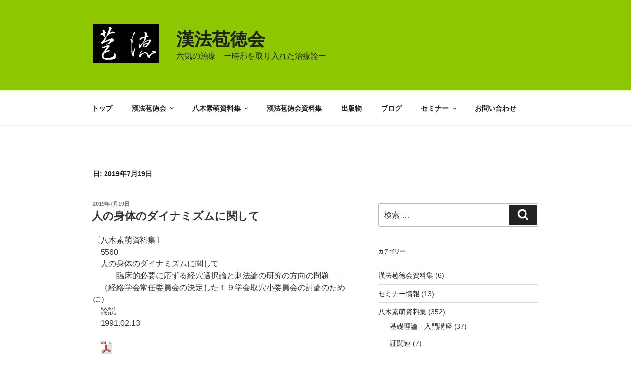

--- FILE ---
content_type: text/plain
request_url: https://www.google-analytics.com/j/collect?v=1&_v=j102&a=2065065872&t=pageview&_s=1&dl=http%3A%2F%2Fwww.houtokukai.jpn.org%2F2019%2F07%2F19%2F&ul=en-us%40posix&dt=2019%E5%B9%B47%E6%9C%8819%E6%97%A5%20%7C%20%E6%BC%A2%E6%B3%95%E8%8B%9E%E5%BE%B3%E4%BC%9A&sr=1280x720&vp=1280x720&_u=aGBAAEADAAAAACAAI~&jid=10639563&gjid=1050242698&cid=627820124.1768409794&tid=UA-130412728-1&_gid=382675526.1768409794&_r=1&_slc=1&_av=2.4.0&_au=20&did=i5iSjo&z=136275912
body_size: -451
content:
2,cG-WT0KBVGG2F